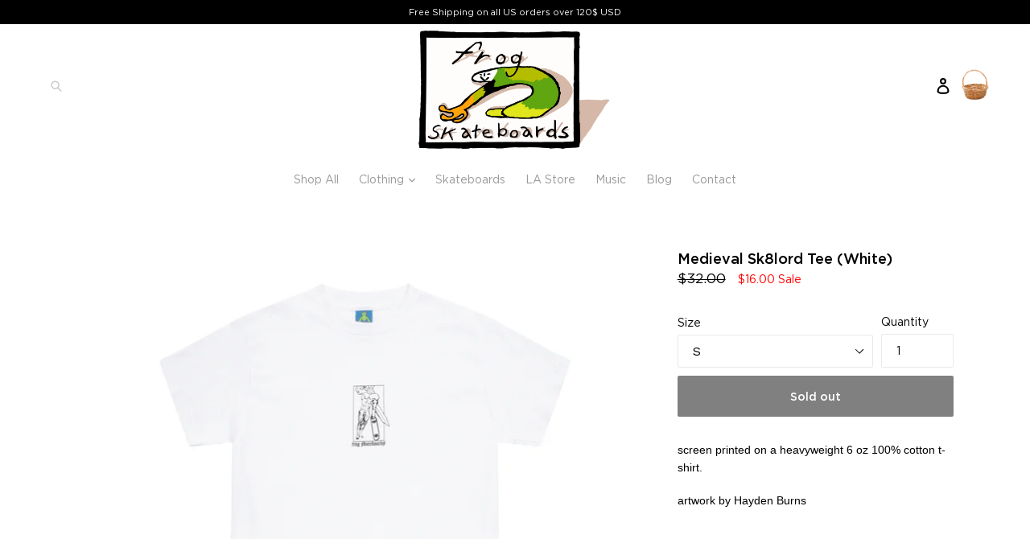

--- FILE ---
content_type: text/css
request_url: https://frogskateboards.com/cdn/shop/t/5/assets/custom.scss.css?v=63507077052191024371690675099
body_size: 2161
content:
@import"https://fonts.googleapis.com/css2?family=Heebo:wght@100;200;300;400;600;900&display=swap";:focus{outline:0}.cf:before,.cf:after{content:" ";display:table}.cf:after{clear:both}.cf{*zoom: 1}.vertical{position:absolute;top:50%;transform:translateY(-50%)}.horizontal{position:absolute;left:50%;transform:translate(-50%)}.middle{position:absolute;top:50%;left:50%;transform:translate(-50%,-50%)}.visible-xs{display:none}@media (max-width: 767px){.visible-xs{display:block}}.hidden-xs{display:block}@media (max-width: 767px){.hidden-xs{display:none}}.waypoint.up{-webkit-transition:all 1s ease-in-out;-moz-transition:all 1s ease-in-out;-o-transition:all 1s ease-in-out;transition:all 1s ease-in-out;position:relative;opacity:0;visibility:hidden;top:60px}.waypoint.up.visible{opacity:1;visibility:visible;top:0}.waypoint.fade-in{-webkit-transition:all 1s ease-in-out;-moz-transition:all 1s ease-in-out;-o-transition:all 1s ease-in-out;transition:all 1s ease-in-out;position:relative;opacity:0;visibility:hidden}.waypoint.fade-in.visible{opacity:1;visibility:visible}.waypoint.slide-in{-webkit-transition:all 1s ease-in-out;-moz-transition:all 1s ease-in-out;-o-transition:all 1s ease-in-out;transition:all 1s ease-in-out;position:relative;opacity:0;visibility:hidden;left:-60px}.waypoint.slide-in.visible{left:0;opacity:1;visibility:visible}@font-face{font-family:Gotham;src:url(gothambook-webfont.eot);src:url(gothambook-webfontt.eot?#iefix) format("embedded-opentype"),url(gothambook-webfont.woff2) format("woff2"),url(gothambook-webfont.woff) format("woff"),url(gothambook-webfont.ttf) format("truetype"),url(gothambook-webfont.svg) format("svg");font-weight:400;font-style:normal}@font-face{font-family:GothamMedium;src:url(gothammedium-webfont.eot);src:url(gothammedium-webfontt.eot?#iefix) format("embedded-opentype"),url(gothammedium-webfont.woff2) format("woff2"),url(gothammedium-webfont.woff) format("woff"),url(gothammedium-webfont.ttf) format("truetype"),url(gothammedium-webfont.svg) format("svg");font-weight:400;font-style:normal}@font-face{font-family:Gotham-Bold;src:url(gothambold-webfont.eot?#iefix) format("embedded-opentype"),url(gothambold-webfont.otf) format("opentype"),url(gothambold-webfont.woff) format("woff"),url(gothambold-webfont.ttf) format("truetype"),url(gothambold-webfont.svg) format("svg");font-weight:400;font-style:normal}@font-face{font-family:Gotham-Black;src:url(Gotham-Black.eot?#iefix) format("embedded-opentype"),url(Gotham-Black.otf) format("opentype"),url(Gotham-Black.woff) format("woff"),url(Gotham-Black.ttf) format("truetype"),url(Gotham-Black.svg#Gotham-Black) format("svg");font-weight:400;font-style:normal}html{padding-bottom:0!important}#preview-bar-iframe,#admin-bar-iframe{display:none!important}.embed-wrap{position:relative;padding-bottom:53.5%;padding-top:25px;height:0}.embed-wrap iframe{position:absolute;top:0;left:0;width:100%;height:100%}body{font-family:Gotham}a:hover{opacity:1}.announcement-bar__message{padding:0;font-size:11px;height:30px;line-height:30px}.site-header{padding-top:0!important}.site-header__logo-image{padding-top:5px;width:280px!important;max-width:none!important;height:150px!important;background-image:url(/cdn/shop/files/frog6.png?v=1686256332)}@media (max-width: 767px){.site-header__logo-image{width:160px!important;height:100px!important}}.site-header__logo-image img{display:block;width:100%}#randomImages{-webkit-transition:all .2s ease-in-out;-moz-transition:all .2s ease-in-out;-o-transition:all .2s ease-in-out;transition:all .2s ease-in-out;opacity:0;visibility:hidden}body.ready #randomImages{opacity:1;visibility:visible}.site-header .icon-search{height:15px}.search-header__input{font-size:12px}.site-nav{margin:0;padding:30px 0 15px}.site-nav__dropdown{border:0;background:#fff;top:20px;padding:12px;-webkit-transition:all .2s ease-in-out;-moz-transition:all .2s ease-in-out;-o-transition:all .2s ease-in-out;transition:all .2s ease-in-out}.site-nav--has-dropdown:hover .site-nav__dropdown{display:block}.site-nav__link{font-family:Gotham;font-size:14px;padding:10px;color:#999}.site-nav__link:hover{font-family:Gotham;color:#000}.mcs-frog-anmiate{position:fixed;left:0;top:0;z-index:99}.mcs-frog-anmiate svg circle{background:url(/cdn/shop/files/bugsmall.png?v=1686335744);background-size:cover}.motion-path{top:54%;z-index:999;position:absolute;width:256px;margin:auto;left:-2%}.follow-path{position:absolute;top:-20px;left:-20px}.shadow{position:absolute;opacity:.2}.small{width:20px;height:20px;background-image:url(/cdn/shop/files/bug.gif?v=1686337747);background-size:cover;display:grid;place-items:center}.main-content{padding-top:0!important}.grid-view-item__link{text-align:center}.grid-view-item__title{font-size:14px;margin-top:10px;letter-spacing:0;font-family:GothamMedium}.grid-view-item__meta{font-family:Gotham;font-size:14px;margin-top:0}.grid-view-item__meta span{font-size:14px}.product-price__price{color:#888;font-family:Gotham;font-size:14px;margin-top:4px}.product-price__price span{font-size:14px}.search-header__submit{opacity:.2}.search-header__submit:hover{opacity:1}.site-header__cart-count{background:red;left:30px;top:4px}@media (max-width: 767px){.site-header__cart-count{left:30px}}.mcs-home-header{transform:rotate(90deg);position:absolute;right:0;width:0;z-index:2;top:0;white-space:nowrap}@media (max-width: 767px){.mcs-home-header{right:auto;left:0}.mcs-home-header h2{font-size:12px}}.mcs-variants{display:block;position:relative;visibility:hidden;opacity:0}@media (max-width: 767px){.mcs-variants{visibility:visible;opacity:1}}.mcs-variants span.sizes{margin:5px 5px 0 0;padding:0;color:#000;font-size:11px}.mcs-variants span{font-family:GothamMedium;font-size:11px;margin-right:7px;display:inline-block}.mcs-variants span.vartiant-not-available{font-family:Gotham;color:#888;position:relative}.mcs-variants span.vartiant-not-available:before{position:absolute;content:"";left:0;top:50%;right:0;border-top:1px solid;border-color:inherit;-webkit-transform:rotate(-5deg);-moz-transform:rotate(-5deg);-ms-transform:rotate(-5deg);-o-transform:rotate(-5deg);transform:rotate(-5deg)}.mcs-variants span.vartiant-not-available:hover{cursor:no-drop}.grid-view-item__link:hover .mcs-variants{visibility:visible;opacity:1}.product-price__sale{color:red}.mcs-embed{display:block;padding:2px}.mcs-embed h2{font-family:GothamMedium;font-size:14px;text-align:left;margin:0;letter-spacing:0;text-transform:none;padding:8px 8px 2px}@media (max-width: 767px){.mcs-embed h2{font-size:14px}}.mcs-embed h3{font-family:Gotham;font-size:12px;text-align:left;margin:0;letter-spacing:0;text-transform:none;color:#888;padding:2px 9px}@media (max-width: 767px){.mcs-embed h3{font-size:14px}}.mcs-full{position:relative;display:block;padding:2px}.mcs-full img{width:100%;display:block}.mcs-full h2{font-family:GothamMedium;font-size:14px;text-align:left;margin:0;letter-spacing:0;text-transform:none;padding:8px 8px 2px}@media (max-width: 767px){.mcs-full h2{font-size:14px}}.mcs-full h3{font-family:Gotham;font-size:12px;text-align:left;margin:0;letter-spacing:0;text-transform:none;color:#888;padding:2px 9px}@media (max-width: 767px){.mcs-full h3{font-size:14px}}.desk-img{display:block;width:100%}@media (max-width: 767px){.desk-img{display:none}}.mobile-img{display:none;width:100%}@media (max-width: 767px){.mobile-img{display:block}}.mcs-twoup{display:flex;position:relative;padding:2px}@media (max-width: 767px){.mcs-twoup{overflow-x:scroll;-ms-overflow-style:none;scrollbar-width:none}.mcs-twoup::-webkit-scrollbar{display:none}}.mcs-twoup .two-up-link{width:50%;flex:1;position:relative;text-decoration:none}.mcs-twoup .two-up-link:nth-child(1){border-right:1px solid white}.mcs-twoup .two-up-link:nth-child(2){border-left:1px solid white}@media (max-width: 767px){.mcs-twoup .two-up-link{min-width:70%}}.mcs-twoup .two-up-link .three-up-bg{width:100%;padding-top:100.14%;position:relative;display:block}@media (max-width: 767px){.mcs-twoup .two-up-link .three-up-bg{padding-top:150%}}.mcs-twoup .two-up-link h2{font-family:GothamMedium;font-size:14px;text-align:left;margin:0;letter-spacing:0;text-transform:none;padding:8px 8px 2px}@media (max-width: 767px){.mcs-twoup .two-up-link h2{font-size:14px}}.mcs-twoup .two-up-link h3{font-family:Gotham;font-size:12px;text-align:left;margin:0;letter-spacing:0;text-transform:none;color:#888;padding:2px 9px}@media (max-width: 767px){.mcs-twoup .two-up-link h3{font-size:14px}}.mcs-twoup .two-up-link:nth-child(3) h3{border-right:0}.mcs-fourup{display:flex;position:relative;margin:2px 0;text-decoration:none}@media (max-width: 767px){.mcs-fourup{overflow-x:scroll;margin:2px 0}}.mcs-fourup .four-up-link{width:25%;flex:1;position:relative;margin-right:2px;text-decoration:none}@media (max-width: 767px){.mcs-fourup .four-up-link{min-width:50%}}.mcs-fourup .four-up-link .four-up-bg{width:100%;padding-top:125%;position:relative;display:block}.mcs-fourup .four-up-link h3{text-align:left;margin:0;padding:13px 15px 15px}@media (max-width: 767px){.mcs-fourup .four-up-link h3{font-size:14px}}.mcs-fourup .four-up-link:nth-child(4){margin-right:0}.mcs-fourup .four-up-link:nth-child(3) h3{margin-right:0}.article__title{font-family:GothamMedium;font-size:14px;margin:0}.article__date,.article__grid-excerpt{font-family:Gotham;font-size:12px}.article__grid-tag{font-family:Gotham;font-size:10px}.template-index .index-section{padding-top:30px!important;padding-bottom:0!important}.section-header{padding:60px 0 30px}.section-header h1{font-family:GothamMedium;font-size:18px}.mcs-team{position:relative;max-width:1200px;padding:30px;text-align:center;margin:0 auto}.mcs-team h1{font-family:GothamMedium;font-size:24px}.mcs-team .team-member{display:inline-block;vertical-align:top;width:30%;margin:1%;text-align:center}@media (max-width: 767px){.mcs-team .team-member{width:90%}}.mcs-team .team-member .team-img{width:100%;padding-top:100%;display:block}.mcs-team .team-member h3{font-family:GothamMedium;font-size:14px;margin:8px 0 0}.mcs-team .team-member a.handle{font-family:GothamMedium;font-size:14px;color:#666}.collection-header .section-header{margin-bottom:0}.collection-header .section-header h1{text-transform:capitalize}.mcs-collections-list{display:block;position:relative}.mcs-collections-list a{display:inline-block;padding:6px 1px 0;font-family:Gotham;font-size:12px;color:#999;margin:0 2px;border-bottom:1px solid transparent}.mcs-collections-list a:hover,.mcs-collections-list a.active{color:#000;border-bottom:1px solid black}#shopify-section-cart-template{font-family:Gotham!important}.list-view-item__title{font-family:Gotham;font-size:16px}.cart-upsells{display:inline-block;vertical-align:top;width:100%;margin-top:60px}@media (max-width: 767px){.cart-upsells{width:100%;margin-top:60px}}.cart-upsells h6{font-family:GothamMedium;font-size:14px}.cart-upsells a.upsell-product{display:inline-block;vertical-align:top;width:20%;margin-right:4%;margin-bottom:5%}@media (max-width: 767px){.cart-upsells a.upsell-product{width:46%;margin-right:0}}.cart-upsells a.upsell-product img{display:block;width:100%}.cart-upsells a.upsell-product h4{font-family:Gotham;font-size:14px;color:#666;margin-top:10px;margin-bottom:8px;padding-right:10px}.cart-upsells a.upsell-product .upsell-price{font-family:Gotham;font-size:12px;color:#666;display:inline}.cart-upsells a.upsell-product .mcs-qty{display:inline-block;vertical-align:top;width:23%;padding:0 0 0 10px;height:35px;line-height:35px}.cart-upsells a.upsell-product .mcs-submit{display:inline-block;vertical-align:top;width:60%;font-family:GothamMedium;font-size:12px;background:#ddd;color:#000;border:0;padding:0 5px;height:35px;line-height:35px}.checkout-btn{font-family:GothamMedium;font-size:16px;letter-spacing:0;text-transform:none}.additional-checkout-buttons{display:none}.cart__subtotal-title,.cart__subtotal{font-family:GothamMedium;font-size:16px;text-transform:capitalize;letter-spacing:0;text-transform:none;padding-left:0;min-width:80px}.product-single__meta{padding-top:60px;position:sticky;top:0;font-family:Gotham;font-size:14px}.product-single__meta h1.product-single__title{font-family:GothamMedium;font-size:18px}.product-single__meta input{font-family:Gotham;font-size:14px;padding:12px 18px}.product-form__cart-submit{font-family:GothamMedium;font-size:14px!important;text-transform:none;letter-spacing:0;padding:15px}.product-form__cart-submit:hover{background:#000;opacity:1}.insta-feed{margin-top:90px}#insta-feed{margin-top:30vh}#insta-feed a .instafeed-container{width:16.6666666667%!important;padding-top:16.6666666667%!important}@media (max-width: 767px){#insta-feed a .instafeed-container{width:25%!important;padding-top:25%!important}}.frog-footer{background:#f9f7d2;color:#000;padding:30px}.frog-footer .footer-logo{width:160px;position:relative;display:inline-block;vertical-align:top}.frog-footer ul{float:right;display:inline-block;vertical-align:top;margin:0;padding:8px 30px}.frog-footer ul li{display:inline-block;margin-left:8px}.frog-footer ul li a{font-family:Gotham;display:block;color:#000;font-size:12px}.frog-footer ul li a:hover{opacity:.8}.f-copy{padding:30px 0 0;text-align:center;display:block;width:100%;color:#000;font-size:10px;opacity:.25}.f-copy a{color:#000;font-size:10px}.frogger{max-width:990px;margin:0 auto;background:url(http://imageshack.com/a/img843/1376/uqdz.png) repeat-x;-webkit-animation:bg-move 50s infinite;animation:bg-move 50s infinite}.one{margin-top:250px;margin-left:50px;padding:20px}.two{padding:20px 50px;margin-left:250px}.switch input{position:absolute;width:100%;height:100%;z-index:100;opacity:0;cursor:pointer}.switch{padding:20px;width:200px;height:65px;position:relative;margin-left:200px}.switch label{display:block;width:100%;height:100%;position:relative;background-image:url(http://imageshack.com/a/img841/2325/mli1.png);background-repeat:no-repeat}.switch label i{display:block;height:80%;width:60%;position:absolute;left:15%;top:0;z-index:2;background-image:url(http://imageshack.com/a/img836/6248/2gv8.png);background-repeat:no-repeat}.switch label i:before{content:"hip";position:absolute;top:50%;right:5%;margin-top:-12px;color:#f4fa58;font-size:24px;font-style:normal;text-transform:uppercase}.switch input:checked~label i{left:auto;right:-1%}.switch input:checked~label i:before{content:"HOP";color:#f4fa58;right:105%}.heart{margin-left:280px;display:none}@keyframes bg-move{0%{background-position:100% 0px}to{background-position:-350% 0px}}@-webkit-keyframes bg-move{0%{background-position:100% 0px}to{background-position:-350% 0px}}
/*# sourceMappingURL=/cdn/shop/t/5/assets/custom.scss.css.map?v=63507077052191024371690675099 */


--- FILE ---
content_type: text/javascript
request_url: https://frogskateboards.com/cdn/shop/t/5/assets/custom.js?v=18842185930441057811686359958
body_size: 126
content:
$(window).scroll(function(){var scroll=$(window).scrollTop();scroll>=200?$("body").addClass("scrolled"):$("body").removeClass("scrolled"),scroll>=500?$("body").addClass("scrolled2"):$("body").removeClass("scrolled2"),scroll>=20?$("body").addClass("first-scrolled"):$("body").removeClass("first-scrolled")}),$(document).ready(function(){$("body").addClass("ready"),setTimeout(function(){$("body").addClass("ready2")},1e3),setTimeout(function(){$("body").addClass("ready3")},3e3);const path=anime.path(".motion-path-demo circle");anime({targets:".motion-path-demo .el",translateX:path("x"),translateY:path("y"),rotate:path("angle"),easing:"linear",duration:1e4,loop:!0});var image=new Array;image[0]="https://cdn.shopify.com/s/files/1/2134/2131/files/frog1.png?v=1686256331",image[1]="https://cdn.shopify.com/s/files/1/2134/2131/files/frog6.png?v=1686256332",image[2]="https://cdn.shopify.com/s/files/1/2134/2131/files/frog2.png?v=1686256332",image[3]="https://cdn.shopify.com/s/files/1/2134/2131/files/frog4.png?v=1686256331",image[4]="https://cdn.shopify.com/s/files/1/2134/2131/files/frog5.png?v=1686256331",image[5]="https://cdn.shopify.com/s/files/1/2134/2131/files/frog6.png?v=1686256332",image[6]="https://cdn.shopify.com/s/files/1/2134/2131/files/frog3.png?v=1686256332",image[7]="https://cdn.shopify.com/s/files/1/2134/2131/files/frog6.png?v=1686256331";var size=image.length,x=Math.floor(size*Math.random());setTimeout(function(){$("#randomImages").attr("src",image[x])},150),$("#w-form").submit(function(event){event.preventDefault(),$("#form-password").val()==="oregrownvip"?($("#wrong-password").hide(),$("body").toggleClass("is-logged-in")):$("#wrong-password").show()}),$("#log-out").click(function(){$("#wrong-password").hide(),$("body").toggleClass("is-logged-in")});var viewport=$(window),setVisible=function(e){var viewportTop=viewport.scrollTop()-60,viewportBottom=viewport.scrollTop()+viewport.height()-60;$(".waypoint").each(function(){var self=$(this),top=self.offset().top,bottom=top+self.height(),topOnScreen=top>=viewportTop&&top<=viewportBottom,bottomOnScreen=bottom>=viewportTop&&bottom<=viewportBottom,elemVisible=topOnScreen||bottomOnScreen;self.toggleClass("visible",elemVisible)})};viewport.scroll(setVisible),setVisible(),$(function(){$('[data-toggle="elementscroll"]').click(function(){if(location.pathname.replace(/^\//,"")==this.pathname.replace(/^\//,"")&&location.hostname==this.hostname){var target=$(this.hash);if(target=target.length?target:$("[name="+this.hash.slice(1)+"]"),target.length)return $("html, body").animate({scrollTop:target.offset().top-120},1e3),!1}})})}),$(window).on("load",function(){});
//# sourceMappingURL=/cdn/shop/t/5/assets/custom.js.map?v=18842185930441057811686359958
